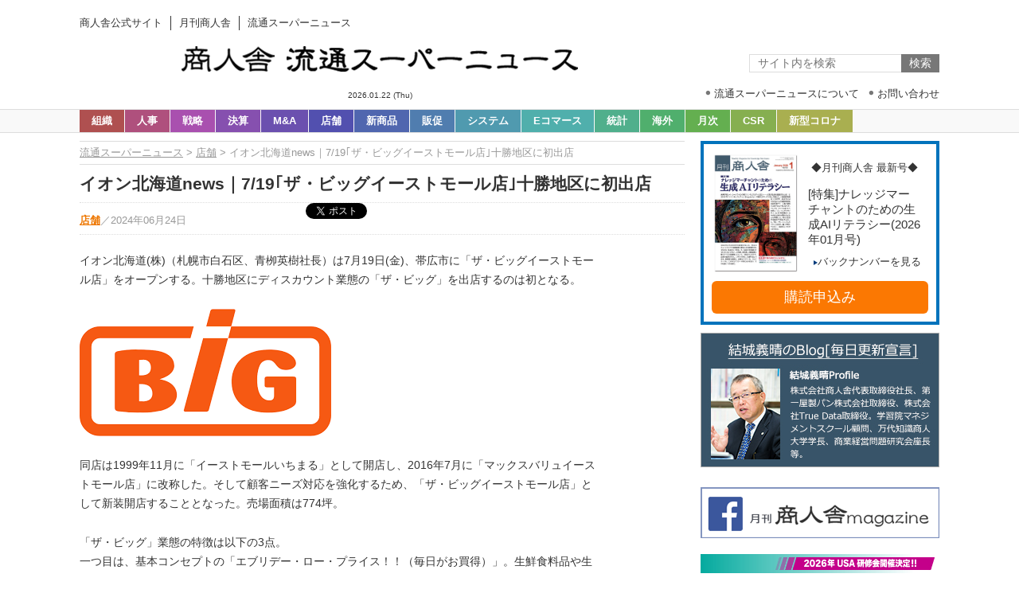

--- FILE ---
content_type: text/html; charset=UTF-8
request_url: https://news.shoninsha.co.jp/store/252027
body_size: 53562
content:
<!DOCTYPE html>
<html lang="ja">
<head>
  <meta charset="UTF-8">
  <meta name="viewport" content="width=1280">
  <meta name="format-detection" content="telephone=no">
  <link rel="shortcut icon" href="https://news.shoninsha.co.jp/favicon.ico">
  <link rel="stylesheet" href="https://news.shoninsha.co.jp/wp-content/themes/shoninsha_theme/style.css?1731550364">
  <title>イオン北海道news｜7/19｢ザ・ビッグイーストモール店｣十勝地区に初出店 &#8211; 流通スーパーニュース</title>
<meta name='robots' content='max-image-preview:large' />
	<style>img:is([sizes="auto" i], [sizes^="auto," i]) { contain-intrinsic-size: 3000px 1500px }</style>
	<link rel='dns-prefetch' href='//yubinbango.github.io' />
<script type="text/javascript">
/* <![CDATA[ */
window._wpemojiSettings = {"baseUrl":"https:\/\/s.w.org\/images\/core\/emoji\/16.0.1\/72x72\/","ext":".png","svgUrl":"https:\/\/s.w.org\/images\/core\/emoji\/16.0.1\/svg\/","svgExt":".svg","source":{"concatemoji":"https:\/\/news.shoninsha.co.jp\/wp-includes\/js\/wp-emoji-release.min.js?ver=6.8.3"}};
/*! This file is auto-generated */
!function(s,n){var o,i,e;function c(e){try{var t={supportTests:e,timestamp:(new Date).valueOf()};sessionStorage.setItem(o,JSON.stringify(t))}catch(e){}}function p(e,t,n){e.clearRect(0,0,e.canvas.width,e.canvas.height),e.fillText(t,0,0);var t=new Uint32Array(e.getImageData(0,0,e.canvas.width,e.canvas.height).data),a=(e.clearRect(0,0,e.canvas.width,e.canvas.height),e.fillText(n,0,0),new Uint32Array(e.getImageData(0,0,e.canvas.width,e.canvas.height).data));return t.every(function(e,t){return e===a[t]})}function u(e,t){e.clearRect(0,0,e.canvas.width,e.canvas.height),e.fillText(t,0,0);for(var n=e.getImageData(16,16,1,1),a=0;a<n.data.length;a++)if(0!==n.data[a])return!1;return!0}function f(e,t,n,a){switch(t){case"flag":return n(e,"\ud83c\udff3\ufe0f\u200d\u26a7\ufe0f","\ud83c\udff3\ufe0f\u200b\u26a7\ufe0f")?!1:!n(e,"\ud83c\udde8\ud83c\uddf6","\ud83c\udde8\u200b\ud83c\uddf6")&&!n(e,"\ud83c\udff4\udb40\udc67\udb40\udc62\udb40\udc65\udb40\udc6e\udb40\udc67\udb40\udc7f","\ud83c\udff4\u200b\udb40\udc67\u200b\udb40\udc62\u200b\udb40\udc65\u200b\udb40\udc6e\u200b\udb40\udc67\u200b\udb40\udc7f");case"emoji":return!a(e,"\ud83e\udedf")}return!1}function g(e,t,n,a){var r="undefined"!=typeof WorkerGlobalScope&&self instanceof WorkerGlobalScope?new OffscreenCanvas(300,150):s.createElement("canvas"),o=r.getContext("2d",{willReadFrequently:!0}),i=(o.textBaseline="top",o.font="600 32px Arial",{});return e.forEach(function(e){i[e]=t(o,e,n,a)}),i}function t(e){var t=s.createElement("script");t.src=e,t.defer=!0,s.head.appendChild(t)}"undefined"!=typeof Promise&&(o="wpEmojiSettingsSupports",i=["flag","emoji"],n.supports={everything:!0,everythingExceptFlag:!0},e=new Promise(function(e){s.addEventListener("DOMContentLoaded",e,{once:!0})}),new Promise(function(t){var n=function(){try{var e=JSON.parse(sessionStorage.getItem(o));if("object"==typeof e&&"number"==typeof e.timestamp&&(new Date).valueOf()<e.timestamp+604800&&"object"==typeof e.supportTests)return e.supportTests}catch(e){}return null}();if(!n){if("undefined"!=typeof Worker&&"undefined"!=typeof OffscreenCanvas&&"undefined"!=typeof URL&&URL.createObjectURL&&"undefined"!=typeof Blob)try{var e="postMessage("+g.toString()+"("+[JSON.stringify(i),f.toString(),p.toString(),u.toString()].join(",")+"));",a=new Blob([e],{type:"text/javascript"}),r=new Worker(URL.createObjectURL(a),{name:"wpTestEmojiSupports"});return void(r.onmessage=function(e){c(n=e.data),r.terminate(),t(n)})}catch(e){}c(n=g(i,f,p,u))}t(n)}).then(function(e){for(var t in e)n.supports[t]=e[t],n.supports.everything=n.supports.everything&&n.supports[t],"flag"!==t&&(n.supports.everythingExceptFlag=n.supports.everythingExceptFlag&&n.supports[t]);n.supports.everythingExceptFlag=n.supports.everythingExceptFlag&&!n.supports.flag,n.DOMReady=!1,n.readyCallback=function(){n.DOMReady=!0}}).then(function(){return e}).then(function(){var e;n.supports.everything||(n.readyCallback(),(e=n.source||{}).concatemoji?t(e.concatemoji):e.wpemoji&&e.twemoji&&(t(e.twemoji),t(e.wpemoji)))}))}((window,document),window._wpemojiSettings);
/* ]]> */
</script>
<style id='wp-emoji-styles-inline-css' type='text/css'>

	img.wp-smiley, img.emoji {
		display: inline !important;
		border: none !important;
		box-shadow: none !important;
		height: 1em !important;
		width: 1em !important;
		margin: 0 0.07em !important;
		vertical-align: -0.1em !important;
		background: none !important;
		padding: 0 !important;
	}
</style>
<link rel='stylesheet' id='wp-block-library-css' href='https://news.shoninsha.co.jp/wp-includes/css/dist/block-library/style.min.css?ver=6.8.3' type='text/css' media='all' />
<style id='classic-theme-styles-inline-css' type='text/css'>
/*! This file is auto-generated */
.wp-block-button__link{color:#fff;background-color:#32373c;border-radius:9999px;box-shadow:none;text-decoration:none;padding:calc(.667em + 2px) calc(1.333em + 2px);font-size:1.125em}.wp-block-file__button{background:#32373c;color:#fff;text-decoration:none}
</style>
<style id='global-styles-inline-css' type='text/css'>
:root{--wp--preset--aspect-ratio--square: 1;--wp--preset--aspect-ratio--4-3: 4/3;--wp--preset--aspect-ratio--3-4: 3/4;--wp--preset--aspect-ratio--3-2: 3/2;--wp--preset--aspect-ratio--2-3: 2/3;--wp--preset--aspect-ratio--16-9: 16/9;--wp--preset--aspect-ratio--9-16: 9/16;--wp--preset--color--black: #000000;--wp--preset--color--cyan-bluish-gray: #abb8c3;--wp--preset--color--white: #ffffff;--wp--preset--color--pale-pink: #f78da7;--wp--preset--color--vivid-red: #cf2e2e;--wp--preset--color--luminous-vivid-orange: #ff6900;--wp--preset--color--luminous-vivid-amber: #fcb900;--wp--preset--color--light-green-cyan: #7bdcb5;--wp--preset--color--vivid-green-cyan: #00d084;--wp--preset--color--pale-cyan-blue: #8ed1fc;--wp--preset--color--vivid-cyan-blue: #0693e3;--wp--preset--color--vivid-purple: #9b51e0;--wp--preset--gradient--vivid-cyan-blue-to-vivid-purple: linear-gradient(135deg,rgba(6,147,227,1) 0%,rgb(155,81,224) 100%);--wp--preset--gradient--light-green-cyan-to-vivid-green-cyan: linear-gradient(135deg,rgb(122,220,180) 0%,rgb(0,208,130) 100%);--wp--preset--gradient--luminous-vivid-amber-to-luminous-vivid-orange: linear-gradient(135deg,rgba(252,185,0,1) 0%,rgba(255,105,0,1) 100%);--wp--preset--gradient--luminous-vivid-orange-to-vivid-red: linear-gradient(135deg,rgba(255,105,0,1) 0%,rgb(207,46,46) 100%);--wp--preset--gradient--very-light-gray-to-cyan-bluish-gray: linear-gradient(135deg,rgb(238,238,238) 0%,rgb(169,184,195) 100%);--wp--preset--gradient--cool-to-warm-spectrum: linear-gradient(135deg,rgb(74,234,220) 0%,rgb(151,120,209) 20%,rgb(207,42,186) 40%,rgb(238,44,130) 60%,rgb(251,105,98) 80%,rgb(254,248,76) 100%);--wp--preset--gradient--blush-light-purple: linear-gradient(135deg,rgb(255,206,236) 0%,rgb(152,150,240) 100%);--wp--preset--gradient--blush-bordeaux: linear-gradient(135deg,rgb(254,205,165) 0%,rgb(254,45,45) 50%,rgb(107,0,62) 100%);--wp--preset--gradient--luminous-dusk: linear-gradient(135deg,rgb(255,203,112) 0%,rgb(199,81,192) 50%,rgb(65,88,208) 100%);--wp--preset--gradient--pale-ocean: linear-gradient(135deg,rgb(255,245,203) 0%,rgb(182,227,212) 50%,rgb(51,167,181) 100%);--wp--preset--gradient--electric-grass: linear-gradient(135deg,rgb(202,248,128) 0%,rgb(113,206,126) 100%);--wp--preset--gradient--midnight: linear-gradient(135deg,rgb(2,3,129) 0%,rgb(40,116,252) 100%);--wp--preset--font-size--small: 13px;--wp--preset--font-size--medium: 20px;--wp--preset--font-size--large: 36px;--wp--preset--font-size--x-large: 42px;--wp--preset--spacing--20: 0.44rem;--wp--preset--spacing--30: 0.67rem;--wp--preset--spacing--40: 1rem;--wp--preset--spacing--50: 1.5rem;--wp--preset--spacing--60: 2.25rem;--wp--preset--spacing--70: 3.38rem;--wp--preset--spacing--80: 5.06rem;--wp--preset--shadow--natural: 6px 6px 9px rgba(0, 0, 0, 0.2);--wp--preset--shadow--deep: 12px 12px 50px rgba(0, 0, 0, 0.4);--wp--preset--shadow--sharp: 6px 6px 0px rgba(0, 0, 0, 0.2);--wp--preset--shadow--outlined: 6px 6px 0px -3px rgba(255, 255, 255, 1), 6px 6px rgba(0, 0, 0, 1);--wp--preset--shadow--crisp: 6px 6px 0px rgba(0, 0, 0, 1);}:where(.is-layout-flex){gap: 0.5em;}:where(.is-layout-grid){gap: 0.5em;}body .is-layout-flex{display: flex;}.is-layout-flex{flex-wrap: wrap;align-items: center;}.is-layout-flex > :is(*, div){margin: 0;}body .is-layout-grid{display: grid;}.is-layout-grid > :is(*, div){margin: 0;}:where(.wp-block-columns.is-layout-flex){gap: 2em;}:where(.wp-block-columns.is-layout-grid){gap: 2em;}:where(.wp-block-post-template.is-layout-flex){gap: 1.25em;}:where(.wp-block-post-template.is-layout-grid){gap: 1.25em;}.has-black-color{color: var(--wp--preset--color--black) !important;}.has-cyan-bluish-gray-color{color: var(--wp--preset--color--cyan-bluish-gray) !important;}.has-white-color{color: var(--wp--preset--color--white) !important;}.has-pale-pink-color{color: var(--wp--preset--color--pale-pink) !important;}.has-vivid-red-color{color: var(--wp--preset--color--vivid-red) !important;}.has-luminous-vivid-orange-color{color: var(--wp--preset--color--luminous-vivid-orange) !important;}.has-luminous-vivid-amber-color{color: var(--wp--preset--color--luminous-vivid-amber) !important;}.has-light-green-cyan-color{color: var(--wp--preset--color--light-green-cyan) !important;}.has-vivid-green-cyan-color{color: var(--wp--preset--color--vivid-green-cyan) !important;}.has-pale-cyan-blue-color{color: var(--wp--preset--color--pale-cyan-blue) !important;}.has-vivid-cyan-blue-color{color: var(--wp--preset--color--vivid-cyan-blue) !important;}.has-vivid-purple-color{color: var(--wp--preset--color--vivid-purple) !important;}.has-black-background-color{background-color: var(--wp--preset--color--black) !important;}.has-cyan-bluish-gray-background-color{background-color: var(--wp--preset--color--cyan-bluish-gray) !important;}.has-white-background-color{background-color: var(--wp--preset--color--white) !important;}.has-pale-pink-background-color{background-color: var(--wp--preset--color--pale-pink) !important;}.has-vivid-red-background-color{background-color: var(--wp--preset--color--vivid-red) !important;}.has-luminous-vivid-orange-background-color{background-color: var(--wp--preset--color--luminous-vivid-orange) !important;}.has-luminous-vivid-amber-background-color{background-color: var(--wp--preset--color--luminous-vivid-amber) !important;}.has-light-green-cyan-background-color{background-color: var(--wp--preset--color--light-green-cyan) !important;}.has-vivid-green-cyan-background-color{background-color: var(--wp--preset--color--vivid-green-cyan) !important;}.has-pale-cyan-blue-background-color{background-color: var(--wp--preset--color--pale-cyan-blue) !important;}.has-vivid-cyan-blue-background-color{background-color: var(--wp--preset--color--vivid-cyan-blue) !important;}.has-vivid-purple-background-color{background-color: var(--wp--preset--color--vivid-purple) !important;}.has-black-border-color{border-color: var(--wp--preset--color--black) !important;}.has-cyan-bluish-gray-border-color{border-color: var(--wp--preset--color--cyan-bluish-gray) !important;}.has-white-border-color{border-color: var(--wp--preset--color--white) !important;}.has-pale-pink-border-color{border-color: var(--wp--preset--color--pale-pink) !important;}.has-vivid-red-border-color{border-color: var(--wp--preset--color--vivid-red) !important;}.has-luminous-vivid-orange-border-color{border-color: var(--wp--preset--color--luminous-vivid-orange) !important;}.has-luminous-vivid-amber-border-color{border-color: var(--wp--preset--color--luminous-vivid-amber) !important;}.has-light-green-cyan-border-color{border-color: var(--wp--preset--color--light-green-cyan) !important;}.has-vivid-green-cyan-border-color{border-color: var(--wp--preset--color--vivid-green-cyan) !important;}.has-pale-cyan-blue-border-color{border-color: var(--wp--preset--color--pale-cyan-blue) !important;}.has-vivid-cyan-blue-border-color{border-color: var(--wp--preset--color--vivid-cyan-blue) !important;}.has-vivid-purple-border-color{border-color: var(--wp--preset--color--vivid-purple) !important;}.has-vivid-cyan-blue-to-vivid-purple-gradient-background{background: var(--wp--preset--gradient--vivid-cyan-blue-to-vivid-purple) !important;}.has-light-green-cyan-to-vivid-green-cyan-gradient-background{background: var(--wp--preset--gradient--light-green-cyan-to-vivid-green-cyan) !important;}.has-luminous-vivid-amber-to-luminous-vivid-orange-gradient-background{background: var(--wp--preset--gradient--luminous-vivid-amber-to-luminous-vivid-orange) !important;}.has-luminous-vivid-orange-to-vivid-red-gradient-background{background: var(--wp--preset--gradient--luminous-vivid-orange-to-vivid-red) !important;}.has-very-light-gray-to-cyan-bluish-gray-gradient-background{background: var(--wp--preset--gradient--very-light-gray-to-cyan-bluish-gray) !important;}.has-cool-to-warm-spectrum-gradient-background{background: var(--wp--preset--gradient--cool-to-warm-spectrum) !important;}.has-blush-light-purple-gradient-background{background: var(--wp--preset--gradient--blush-light-purple) !important;}.has-blush-bordeaux-gradient-background{background: var(--wp--preset--gradient--blush-bordeaux) !important;}.has-luminous-dusk-gradient-background{background: var(--wp--preset--gradient--luminous-dusk) !important;}.has-pale-ocean-gradient-background{background: var(--wp--preset--gradient--pale-ocean) !important;}.has-electric-grass-gradient-background{background: var(--wp--preset--gradient--electric-grass) !important;}.has-midnight-gradient-background{background: var(--wp--preset--gradient--midnight) !important;}.has-small-font-size{font-size: var(--wp--preset--font-size--small) !important;}.has-medium-font-size{font-size: var(--wp--preset--font-size--medium) !important;}.has-large-font-size{font-size: var(--wp--preset--font-size--large) !important;}.has-x-large-font-size{font-size: var(--wp--preset--font-size--x-large) !important;}
:where(.wp-block-post-template.is-layout-flex){gap: 1.25em;}:where(.wp-block-post-template.is-layout-grid){gap: 1.25em;}
:where(.wp-block-columns.is-layout-flex){gap: 2em;}:where(.wp-block-columns.is-layout-grid){gap: 2em;}
:root :where(.wp-block-pullquote){font-size: 1.5em;line-height: 1.6;}
</style>
<link rel='stylesheet' id='contact-form-7-css' href='https://news.shoninsha.co.jp/wp-content/plugins/contact-form-7/includes/css/styles.css?ver=6.1.1' type='text/css' media='all' />
<link rel='stylesheet' id='cf7msm_styles-css' href='https://news.shoninsha.co.jp/wp-content/plugins/contact-form-7-multi-step-module/resources/cf7msm.css?ver=4.4.3' type='text/css' media='all' />
<link rel='stylesheet' id='wp-pagenavi-css' href='https://news.shoninsha.co.jp/wp-content/plugins/wp-pagenavi/pagenavi-css.css?ver=2.70' type='text/css' media='all' />
<link rel='stylesheet' id='shoninsha-style-css' href='https://news.shoninsha.co.jp/wp-content/themes/shoninsha_theme/style.css' type='text/css' media='all' />
<link rel="https://api.w.org/" href="https://news.shoninsha.co.jp/wp-json/" /><link rel="alternate" title="JSON" type="application/json" href="https://news.shoninsha.co.jp/wp-json/wp/v2/posts/252027" /><link rel="canonical" href="https://news.shoninsha.co.jp/store/252027" />
<link rel="alternate" title="oEmbed (JSON)" type="application/json+oembed" href="https://news.shoninsha.co.jp/wp-json/oembed/1.0/embed?url=https%3A%2F%2Fnews.shoninsha.co.jp%2Fstore%2F252027" />
<link rel="alternate" title="oEmbed (XML)" type="text/xml+oembed" href="https://news.shoninsha.co.jp/wp-json/oembed/1.0/embed?url=https%3A%2F%2Fnews.shoninsha.co.jp%2Fstore%2F252027&#038;format=xml" />
  <meta name="google-site-verification" content="8ahkCPgfpSRdWWp53MVFXF--mv5iDox6v5ucvo_jqqg" />
</head>
<body class="is_single">
<!-- Google Tag Manager -->
<noscript><iframe src="//www.googletagmanager.com/ns.html?id=GTM-KXKXV3"
height="0" width="0" style="display:none;visibility:hidden"></iframe></noscript>
<script>(function(w,d,s,l,i){w[l]=w[l]||[];w[l].push({'gtm.start':
new Date().getTime(),event:'gtm.js'});var f=d.getElementsByTagName(s)[0],
j=d.createElement(s),dl=l!='dataLayer'?'&l='+l:'';j.async=true;j.src=
'//www.googletagmanager.com/gtm.js?id='+i+dl;f.parentNode.insertBefore(j,f);
})(window,document,'script','dataLayer','GTM-KXKXV3');</script>
<!-- End Google Tag Manager -->
<script>
  (function(i,s,o,g,r,a,m){i['GoogleAnalyticsObject']=r;i[r]=i[r]||function(){
  (i[r].q=i[r].q||[]).push(arguments)},i[r].l=1*new Date();a=s.createElement(o),
  m=s.getElementsByTagName(o)[0];a.async=1;a.src=g;m.parentNode.insertBefore(a,m)
  })(window,document,'script','https://www.google-analytics.com/analytics.js','ga');

  ga('create', 'UA-4783714-14', 'auto');
  ga('send', 'pageview');

</script>
  <div id="fb-root"></div>
  <script>(function(d, s, id) {
  var js, fjs = d.getElementsByTagName(s)[0];
  if (d.getElementById(id)) return;
  js = d.createElement(s); js.id = id;
  js.src = "//connect.facebook.net/ja_JP/all.js#xfbml=1&appId=165092480289207";
  fjs.parentNode.insertBefore(js, fjs);
}(document, 'script', 'facebook-jssdk'));</script>
  <div class="l_wrapper">
    <header class="l_header">
      <div class="l_header__wrapper">
        <div class="l_header__sites">
          <ul>
            <li><a href="http://www.shoninsha.co.jp/"><span>商人舎公式サイト</span></a></li>
            <li><a href="//magazine.shoninsha.co.jp/"><span>月刊商人舎</span></a></li>
            <li><a href="//news.shoninsha.co.jp/"><span>流通スーパーニュース</span></a></li>
          </ul>
        </div>
                <div class="l_header__logo"><a href="https://news.shoninsha.co.jp"><img src="https://news.shoninsha.co.jp/wp-content/themes/shoninsha_theme/img/header-logo.png" alt="流通スーパーニュース"></a></div>
        <div class="l_header__submenu">
          <div class="l_header__date">2026.01.22 (Thu)			</div>
          <ul>
            <li><a href="https://news.shoninsha.co.jp/about"><span>流通スーパーニュースについて</span></a></li>
            <li><a href="https://news.shoninsha.co.jp/contact"><span>お問い合わせ</span></a></li>
          </ul>
        </div>
      </div>
      <div class="l_header__mainmenu">
        <div class="l_header__wrapper">
          <nav class="l_header__mainnav">
            <ul>
              <li><a href="https://news.shoninsha.co.jp/category/organization" class="organization">組織</a></li><li><a href="https://news.shoninsha.co.jp/category/personnel" class="personnel">人事</a></li><li><a href="https://news.shoninsha.co.jp/category/strategy" class="strategy">戦略</a></li><li><a href="https://news.shoninsha.co.jp/category/financial" class="financial">決算</a></li><li><a href="https://news.shoninsha.co.jp/category/m-and-a" class="m-and-a">M&amp;A</a></li><li><a href="https://news.shoninsha.co.jp/category/store" class="store">店舗</a></li><li><a href="https://news.shoninsha.co.jp/category/merchandising" class="merchandising">新商品</a></li><li><a href="https://news.shoninsha.co.jp/category/promotion" class="promotion">販促</a></li><li><a href="https://news.shoninsha.co.jp/category/system" class="system">システム</a></li><li><a href="https://news.shoninsha.co.jp/category/e-commerce" class="e-commerce">Eコマース</a></li><li><a href="https://news.shoninsha.co.jp/category/statistics" class="statistics">統計</a></li><li><a href="https://news.shoninsha.co.jp/category/world" class="world">海外</a></li><li><a href="https://news.shoninsha.co.jp/category/catmonthly" class="catmonthly">月次</a></li><li><a href="https://news.shoninsha.co.jp/category/csr" class="csr">CSR</a></li><li><a href="https://news.shoninsha.co.jp/category/covid-19" class="covid-19">新型コロナ</a></li>            </ul>
          </nav>
          <div class="l_header__searchform">
            <form role="search" method="get" action="https://news.shoninsha.co.jp/">
  <input type="text" value="" name="s" placeholder="サイト内を検索">
  <input type="hidden" value="post" name="post_type" id="post_type">
  <input type="submit" value="検索">
</form>
          </div>
        </div>
      </div>
    </header>
<div class="l_content">
    <div class="l_content__wrapper">
                <main class="l_main">
            <article class="post">
                <header class="header">
                    <div class="breadcrumb">
                        <!-- Breadcrumb NavXT 7.4.1 -->
<a title="Go to 流通スーパーニュース." href="https://news.shoninsha.co.jp" class="home">流通スーパーニュース</a> &gt; <a title="Go to the 店舗 category archives." href="https://news.shoninsha.co.jp/category/store" class="taxonomy category">店舗</a> &gt; イオン北海道news｜7/19｢ザ・ビッグイーストモール店｣十勝地区に初出店                    </div>
                    <h1 class="title">イオン北海道news｜7/19｢ザ・ビッグイーストモール店｣十勝地区に初出店</h1>
                    <div class="meta">
                        <div class="categories">
                            <a href="https://news.shoninsha.co.jp/category/store">店舗</a>
                        </div>
                        <span>／</span>
                        <time class="time">2024年06月24日</time>
                                                <div style="display: block;">
                            <div class="fb-like" style="margin-top: -1px;margin-left: 10px;vertical-align: 6px;" data-href="news.shoninsha.co.jp/store/252027" data-layout="button" data-action="like" data-size="small" data-show-faces="true" data-share="true"></div>
                            <a href="https://twitter.com/share" class="twitter-share-button" 　style="margin-top: -4px;" data-url="news.shoninsha.co.jp/store/252027" data-size="default">ツイート</a>
                        </div>
                    </div>
                </header>
                <div class="content">
                    <p>イオン北海道(株)（札幌市白石区、青栁英樹社長）は7月19日(金)、帯広市に「ザ・ビッグイーストモール店」をオープンする。十勝地区にディスカウント業態の「ザ・ビッグ」を出店するのは初となる。</p>
<p><img fetchpriority="high" decoding="async" width="316" height="160" class="alignnone size-full wp-image-242005" src="https://news.shoninsha.co.jp/wp-content/uploads/2024/03/aeonbig1.png" alt="" srcset="https://news.shoninsha.co.jp/wp-content/uploads/2024/03/aeonbig1.png 316w, https://news.shoninsha.co.jp/wp-content/uploads/2024/03/aeonbig1-300x152.png 300w" sizes="(max-width: 316px) 100vw, 316px" /></p>
<p>同店は1999年11月に「イーストモールいちまる」として開店し、2016年7月に「マックスバリュイーストモール店」に改称した。そして顧客ニーズ対応を強化するため、「ザ・ビッグイーストモール店」として新装開店することとなった。売場面積は774坪。</p>
<p>「ザ・ビッグ」業態の特徴は以下の3点。<br />
一つ目は、基本コンセプトの「エブリデー・ロー・プライス！！（毎日がお買得）」。生鮮食料品や生活必需品をお値打価格で提供する“買えば買うほど安さがわかる店”を目指す。</p>
<p>二つ目は、顧客に安心して買物してもらえる「分かりやすい」「選びやすい」「買いやすい」売場となるように、利用頻度の高い商品をダイナミックに単品大量陳列する売場や均一価格の売場をつくる。</p>
<p>そして三つ目は、「ザ・ビッグ」のオリジナル販促として、毎月第2日曜日は、来店するすべての顧客を対象に、売場の本体価格からレジで5%OFFになる「ザ・ビッグデー」を開催する（一部商品を除く）。また、毎月29日は、牛肉・豚肉・鶏肉などが本体価格から10%OFFになる「肉の日」、毎週水曜日・木曜日は、「本体価格79円均一祭」を開催する。</p>
<p>■ザ・ビッグイーストモール店<br />
所在地／北海道帯広市東4条南16丁目6番地<br />
開店日／2024年7月19日(金)<br />
売場面積／約2560㎡（774坪）<br />
駐車台数／約470台<br />
営業時間／9：00～21：00<br />
休業日／年中無休</p>
                </div>
                <div class="fb-like" style="margin-bottom: 20px;vertical-align: 5px;" data-href="news.shoninsha.co.jp/store/252027" data-layout="button" data-action="like" data-size="small" data-show-faces="true" data-share="true"></div>
                <a href="https://twitter.com/share" class="twitter-share-button" style="margin-top: 4px;" data-url="news.shoninsha.co.jp/store/252027" data-size="default">ツイート</a>

<!-------------------- 広告バナーの予約切り替えここから ---------------------->

                <!-- 流通スーパーニュース728×90 はじめ-->
                <div class="c_box advertising_pc mt20">
                    <script async src="https://pagead2.googlesyndication.com/pagead/js/adsbygoogle.js"></script>
                    <ins class="adsbygoogle" style="display:inline-block;width:728px;height:90px" data-ad-client="ca-pub-2516523997652527" data-ad-slot="4776546355"></ins>
                    <script>
                        (adsbygoogle = window.adsbygoogle || []).push({});

                    </script>
                </div>
                <!-- 流通スーパーニュース横728×90 ここまで-->
                <!-- 流通スーパーニュース320×100 はじめ -->
                <div class="c_box advertising_mb mt20">
                    <script async src="https://pagead2.googlesyndication.com/pagead/js/adsbygoogle.js"></script>
                    <ins class="adsbygoogle" style="display:inline-block;width:320px;height:100px" data-ad-client="ca-pub-2516523997652527" data-ad-slot="3452463887"></ins>
                    <script>
                        (adsbygoogle = window.adsbygoogle || []).push({});

                    </script>
                </div>
                <!-- 流通スーパーニュース320×100 ここまで-->

<!------------------- 広告バナーの予約切り替えここまで ----------------------->

                <!-- 流通スーパーニュース728×90 はじめ-->
                <!--div class="c_box advertising_pc mt20">
                    <script async src="https://pagead2.googlesyndication.com/pagead/js/adsbygoogle.js"></script>
                    <ins class="adsbygoogle" style="display:inline-block;width:728px;height:90px" data-ad-client="ca-pub-2516523997652527" data-ad-slot="4776546355"></ins>
                    <script>
                        (adsbygoogle = window.adsbygoogle || []).push({});

                    </script>
                </div-->
                <!-- 流通スーパーニュース横728×90 ここまで-->
                <!-- 流通スーパーニュース320×100 はじめ -->
                <!--div class="c_box advertising_mb mt20">
                    <script async src="https://pagead2.googlesyndication.com/pagead/js/adsbygoogle.js"></script>
                    <ins class="adsbygoogle" style="display:inline-block;width:320px;height:100px" data-ad-client="ca-pub-2516523997652527" data-ad-slot="3452463887"></ins>
                    <script>
                        (adsbygoogle = window.adsbygoogle || []).push({});

                    </script>
                </div-->
                <!-- 流通スーパーニュース320×100 ここまで-->

                                <aside class="news">
                    <div class="news__heading">
                        <h2>関連キーワード</h2>
                    </div>
                    <a class="tag_link" href="https://news.shoninsha.co.jp/tag/%e3%82%b6%e3%83%bb%e3%83%93%e3%83%83%e3%82%b0">ザ・ビッグ</a><a class="tag_link" href="https://news.shoninsha.co.jp/tag/%e3%82%a4%e3%82%aa%e3%83%b3%e5%8c%97%e6%b5%b7%e9%81%93">イオン北海道</a>                </aside>
                            </article>
            <section class="news">
                <div class="news__heading">
                    <h2>関連カテゴリー</h2>
                </div>
                <div class="news__content">
                    <a href="https://news.shoninsha.co.jp/category/store" class="related__cat">店舗</a>
                </div>
            </section>
            <section class="news">
                <div class="news__heading">
                    <h2>店舗 最新記事</h2>
                    <a href="https://news.shoninsha.co.jp/category/store"><span>一覧</span></a>
                </div>
                <div class="news__content">
                                        <article class="article">
                        <h3 class="title"><a href="https://news.shoninsha.co.jp/store/296964"><span>コメリnews｜コメリハード&#038;グリーン川根本町店(299坪)2/18オープン</span></a></h3>
                        <time class="time">(2026.01.22)</time>
                    </article>
                                        <article class="article">
                        <h3 class="title"><a href="https://news.shoninsha.co.jp/store/296912"><span>ヤマダnews｜｢LABI LIFE SELECT パセーラ広島｣2026年秋頃オープン</span></a></h3>
                        <time class="time">(2026.01.22)</time>
                    </article>
                                        <article class="article">
                        <h3 class="title"><a href="https://news.shoninsha.co.jp/store/296788"><span>ドン・キホーテnews｜インバウンド特化型｢ドン・キホーテ四条通店｣開業</span></a></h3>
                        <time class="time">(2026.01.21)</time>
                    </article>
                                        <article class="article">
                        <h3 class="title"><a href="https://news.shoninsha.co.jp/store/296707"><span>ハートフレンドnews｜京都伏見区の｢フレスコ竹田店｣1/16リニューアル</span></a></h3>
                        <time class="time">(2026.01.20)</time>
                    </article>
                                        <article class="article">
                        <h3 class="title"><a href="https://news.shoninsha.co.jp/store/296686"><span>ニトリnews｜1/23岡山県・愛知県にニトリ2店同日オープン</span></a></h3>
                        <time class="time">(2026.01.20)</time>
                    </article>
                                    </div>
            </section>
            <section class="news">
  <div class="news__heading">
    <h2>最新ニュース</h2>
    <a href="https://news.shoninsha.co.jp"><span>一覧</span></a>
  </div>
  <div class="related__content">
        <article class="article">
      <h3 class="title"><a href="https://news.shoninsha.co.jp/statistics/296966"><span>12月チェーンストア統計｜既存店±0%/食料品は買上点数減少も販売額伸長</span></a></h3>
      <time class="time">(2026.01.22)</time>
    </article>
        <article class="article">
      <h3 class="title"><a href="https://news.shoninsha.co.jp/store/296964"><span>コメリnews｜コメリハード&#038;グリーン川根本町店(299坪)2/18オープン</span></a></h3>
      <time class="time">(2026.01.22)</time>
    </article>
        <article class="article">
      <h3 class="title"><a href="https://news.shoninsha.co.jp/csr/296954"><span>サミットnews｜馬込沢駅前店が｢船橋市障害者雇用優良事業所｣に決定</span></a></h3>
      <time class="time">(2026.01.22)</time>
    </article>
        <article class="article">
      <h3 class="title"><a href="https://news.shoninsha.co.jp/csr/296948"><span>イオン北海道news｜くしろWAONの｢シマエナガデザイン｣1/24限定販売</span></a></h3>
      <time class="time">(2026.01.22)</time>
    </article>
        <article class="article">
      <h3 class="title"><a href="https://news.shoninsha.co.jp/promotion/296940"><span>ローソン100news｜｢デカ盛りチャレンジ｣1/28開催･100円台も登場</span></a></h3>
      <time class="time">(2026.01.22)</time>
    </article>
        <article class="article">
      <h3 class="title"><a href="https://news.shoninsha.co.jp/merchandising/296903"><span>そごう･西武news｜&#8217;26バレンタインは｢チョコか､チョコ以外か｣</span></a></h3>
      <time class="time">(2026.01.22)</time>
    </article>
        <article class="article">
      <h3 class="title"><a href="https://news.shoninsha.co.jp/promotion/296922"><span>ローソンnews｜今期3度目の｢盛りすぎチャレンジ｣1/27から4週間開催</span></a></h3>
      <time class="time">(2026.01.22)</time>
    </article>
        <article class="article">
      <h3 class="title"><a href="https://news.shoninsha.co.jp/system/296917"><span>イオンビッグnews｜イシダとAI画像識別活用ラベル誤貼付防止システム開発</span></a></h3>
      <time class="time">(2026.01.22)</time>
    </article>
        <article class="article">
      <h3 class="title"><a href="https://news.shoninsha.co.jp/store/296912"><span>ヤマダnews｜｢LABI LIFE SELECT パセーラ広島｣2026年秋頃オープン</span></a></h3>
      <time class="time">(2026.01.22)</time>
    </article>
        <article class="article">
      <h3 class="title"><a href="https://news.shoninsha.co.jp/catmonthly/296908"><span>西松屋news｜1月既存店0.7％減/育児・服飾雑貨・春物衣料が好調</span></a></h3>
      <time class="time">(2026.01.22)</time>
    </article>
        <article class="article">
      <h3 class="title"><a href="https://news.shoninsha.co.jp/statistics/296904"><span>12月訪日外客数統計｜361万7700人/12月として過去最⾼を更新</span></a></h3>
      <time class="time">(2026.01.22)</time>
    </article>
        <article class="article">
      <h3 class="title"><a href="https://news.shoninsha.co.jp/merchandising/296896"><span>イオンnews｜産学連携で｢グミ＆チョコレート｣を新発売</span></a></h3>
      <time class="time">(2026.01.22)</time>
    </article>
        <article class="article">
      <h3 class="title"><a href="https://news.shoninsha.co.jp/statistics/296854"><span>12月日生協統計｜総供給高2912億円0.8%減/宅配は前年未達</span></a></h3>
      <time class="time">(2026.01.22)</time>
    </article>
        <article class="article">
      <h3 class="title"><a href="https://news.shoninsha.co.jp/world/296871"><span>サムズクラブnews｜PB｢Member’s Mark｣全商品を無添加にすることを達成</span></a></h3>
      <time class="time">(2026.01.21)</time>
    </article>
        <article class="article">
      <h3 class="title"><a href="https://news.shoninsha.co.jp/world/296867"><span>ウェグマンズnews｜26年秋･ノースカロライナ州最大都市シャーロットに進出</span></a></h3>
      <time class="time">(2026.01.21)</time>
    </article>
        <article class="article">
      <h3 class="title"><a href="https://news.shoninsha.co.jp/statistics/296840"><span>12月スーパーマーケット統計｜売上高1兆2888億円1.6%増/既存店0.7%増</span></a></h3>
      <time class="time">(2026.01.21)</time>
    </article>
        <article class="article">
      <h3 class="title"><a href="https://news.shoninsha.co.jp/statistics/296775"><span>12月コンビニ統計｜売上高1兆0549億円･既存店1.1％増/販促施策好調</span></a></h3>
      <time class="time">(2026.01.21)</time>
    </article>
        <article class="article">
      <h3 class="title"><a href="https://news.shoninsha.co.jp/catmonthly/296850"><span>神戸物産news｜12月売上高529億円6.5%増/正月商材･セール品が好調</span></a></h3>
      <time class="time">(2026.01.21)</time>
    </article>
        <article class="article">
      <h3 class="title"><a href="https://news.shoninsha.co.jp/catmonthly/296847"><span>サミットnews｜12月既存店0.6%増･全店売上高は355億円で1.1%増</span></a></h3>
      <time class="time">(2026.01.21)</time>
    </article>
        <article class="article">
      <h3 class="title"><a href="https://news.shoninsha.co.jp/merchandising/296833"><span>キャンドゥnews｜リボンやドットモチーフの｢ミニーマウス｣25商品1/22発売</span></a></h3>
      <time class="time">(2026.01.21)</time>
    </article>
      </div>
</section>
            <!-- 流通スーパーニュース728×90 はじめ-->
            <div class="c_box advertising_pc mt20">
                <script async src="https://pagead2.googlesyndication.com/pagead/js/adsbygoogle.js"></script>
                <ins class="adsbygoogle" style="display:inline-block;width:728px;height:90px" data-ad-client="ca-pub-2516523997652527" data-ad-slot="4776546355"></ins>
                <script>
                    (adsbygoogle = window.adsbygoogle || []).push({});

                </script>
            </div>
            <!-- 流通スーパーニュース横728×90 ここまで-->
             <!-- 流通スーパーニュース320×100 はじめ -->
            <div class="c_box advertising_mb mt20">
                <script async src="https://pagead2.googlesyndication.com/pagead/js/adsbygoogle.js"></script>
                <ins class="adsbygoogle" style="display:inline-block;width:320px;height:100px" data-ad-client="ca-pub-2516523997652527" data-ad-slot="3452463887"></ins>
                <script>
                    (adsbygoogle = window.adsbygoogle || []).push({});

                </script>
            </div>
        </main>
        <aside class="l_rightbar">
    
  
  
   
  <div class="c_box--03">
    <ul>
      <li>
        <div class="side_magazine_block">
          <div class="waku">
            <div class="block6-area">
                <div class="img-box"><a href="https://magazine.shoninsha.co.jp/category/magazine_content/m202601" target="_blank"> <img src="https://magazine.shoninsha.co.jp/images/monthly/book202601.jpg" alt=""></a></div>
              <div class="nt-mg-box">
                <p class="sub_ttl">◆月刊商人舎 最新号◆</p>
                  <p class="nt-mg-text"><a href="https://magazine.shoninsha.co.jp/category/magazine_content/m202601" target="_blank">[特集]ナレッジマーチャントのための生成AIリテラシー<span>(2026年01月号)</span></a></p>
                <p class="list-link mg-list"><a href="https://magazine.shoninsha.co.jp/category/back_number/m202601" target="_blank">  <img src="https://magazine.shoninsha.co.jp/images/triangle.png">バックナンバーを見る</a></p>
                <div class="subscribe-btn sp"><a href="https://magazine.shoninsha.co.jp/intro/" target="_blank" id="side-new-apply-btn">購読申込み</a></div>
              </div>
            </div>
              <div class="subscribe-btn pc"><a href="https://magazine.shoninsha.co.jp/intro/" target="_blank" id="side-new-apply-btn">購読申込み</a></div>
          </div>
        </div>
      </li>
      <li><a href="http://www.shoninsha.co.jp/" target="_blank"><img src="/images/side_bloglink.jpg" alt="結城義晴のBlog[毎日更新宣言]"></a></li>
    </ul>
  </div>
  
  
  
    
  
  

  
<!--  <div class="c_box">
    <script async src="//pagead2.googlesyndication.com/pagead/js/adsbygoogle.js"></script>
    <ins class="adsbygoogle"
         style="display:block"
         data-ad-client="ca-pub-2516523997652527"
         data-ad-slot="8235926295"
         data-ad-format="auto"></ins>
    <script>
    (adsbygoogle = window.adsbygoogle || []).push({});
    </script>
  </div>
--><!--   <div class="c_box">
    <a href="https://urecon.jp/" target="_blank"><img src="/img/urecon.png" alt="ウレコン"></a>
  </div> -->
  <div class="c_box"><a href="https://www.facebook.com/magazine.shoninsha" target="_blank"><img src="/wp-content/themes/shoninsha_theme/img/facebook_baner.gif" alt="月刊商人舎Facebook" width="100%" /></a></div>
  <!--div class="c_box fb-page" data-href="https://www.facebook.com/magazine.shoninsha" data-tabs="timeline" data-width="300" data-height="" data-small-header="false" data-adapt-container-width="true" data-hide-cover="false" data-show-facepile="true"><blockquote cite="https://www.facebook.com/magazine.shoninsha" class="fb-xfbml-parse-ignore"><a href="https://www.facebook.com/magazine.shoninsha">月刊商人舎magazine</a></blockquote></div-->
  
	
<!-------------------- テスク様バナーここから ---------------------->
	  <!--<div class="c_box">
		<a href="https://www.kktisc.co.jp/product/retail/portal/?utm_source=media&utm_medium=referral&utm_campaign=ryutu_supernews" target="_blank">
			<img src="/wp-content/themes/shoninsha_theme/img/banner/Tisc2-Shodan-net_0411.gif" alt="株式会社テスク" style="width:300px; border:1px solid #898989">
		</a>
	  </div>-->
	<!-- /.c_box -->
<!------------------- テスク様バナーここまで ----------------------->

	
<!-------------------- 広告バナーの予約切り替えここから ---------------------->
    <!-- 流通スーパーニュース横728×90 はじめ -->
  <!-- <div class="c_box advertising_pc">
    <script async src="//pagead2.googlesyndication.com/pagead/js/adsbygoogle.js"></script>
    <ins class="adsbygoogle"
         style="display:block"
         data-ad-client="ca-pub-2516523997652527"
         data-ad-slot="8235926295"
         data-ad-format="auto"></ins>
    <script>
    (adsbygoogle = window.adsbygoogle || []).push({});
    </script>
  </div> -->
    <!-- 流通スーパーニュース横728×90 ここまで-->

    <!-- 流通スーパーニュース320×100 はじめ -->
            <div class="c_box advertising_mb">
                <script async src="https://pagead2.googlesyndication.com/pagead/js/adsbygoogle.js"></script>
                <ins class="adsbygoogle" style="display:inline-block;width:320px;height:100px" data-ad-client="ca-pub-2516523997652527" data-ad-slot="3452463887"></ins>
                <script>
                    (adsbygoogle = window.adsbygoogle || []).push({});

                </script>
            </div>
    <!-- 流通スーパーニュース320×100 ここまで-->
<!------------------- 広告バナーの予約切り替えここまで ----------------------->

  <!--div class="c_box">
    <script async src="//pagead2.googlesyndication.com/pagead/js/adsbygoogle.js"></script>
    <ins class="adsbygoogle"
         style="display:block"
         data-ad-client="ca-pub-2516523997652527"
         data-ad-slot="8235926295"
         data-ad-format="auto"></ins>
    <script>
    (adsbygoogle = window.adsbygoogle || []).push({});
    </script>
  </div-->


	
<!--Specialコースin Dallas&NewYorkバナーここから-->
<!--<div class="c_box">
		<a href="https://www.shoninsha.co.jp/usa2025_special/" target="_blank">
			<img src="/wp-content/themes/shoninsha_theme/img/banner/bnr_2025special_s.jpg" alt="Specialコースin Dallas&NewYork" style="width:300px; ">
		</a>
	  </div>--><!-- /.c_box -->	
<!--Specialコースin Dallas&NewYorkバナーここまで-->
  
<!--バイヤーセミナーバナーここから-->
<!--<div class="c_box">
		<a href="http://www.shoninsha.co.jp/buyer_seminar_2025/" target="_blank"><img src="/wp-content/themes/shoninsha_theme/img/banner/10710_2.jpg" alt="商人舎バイヤーセミナー" style="width:300px; "></a>
	  </div>--><!-- /.c_box -->	
<!--バイヤーセミナーバナーここまで-->
  
<!--ミドルマネジメント研修会バナーここから-->
<!--<div class="c_box">
		<a href="http://www.shoninsha.co.jp/middle_management_2025/" target="_blank"><img src="/wp-content/themes/shoninsha_theme/img/banner/seminar_2025_s.jpg" alt="商人舎ミドルマネジメント研修会2025" style="width:300px; "></a>
	  </div>--><!-- /.c_box -->	
<!--ミドルマネジメント研修会バナーここまで-->
	
<!--前略お店さまバナーここから-->
<div class="c_box">
		<!--<a href="http://www.shoninsha.co.jp/wp-content/themes/shoninsha2015/pdf/omisesama_fax_order.pdf" target="_blank">-->
			<img src="/wp-content/themes/shoninsha_theme/img/banner/kenshu_2026_L3.jpg" alt="前略お店さま" style="width:300px; ">
		</a>
	  </div><!-- /.c_box -->	
<!--前略お店さまバナーここまで-->

<!--新刊バナーここから-->
<div class="c_box">
		<a href="http://www.shoninsha.co.jp/wp-content/themes/shoninsha2015/pdf/chainstore_FAX_order.pdf" target="_blank">
			<img src="/wp-content/themes/shoninsha_theme/img/banner/Chainstore-Sangyo-vision_300x250.gif" alt="チェーンストア産業ビジョン" style="width:300px; border:1px solid #898989">
		</a>
	  </div><!-- /.c_box -->	
<!--新刊バナーここまで-->


<!--海外研修バナーここから-->
<!--<div class="c_box">
		<a href="http://www.shoninsha.co.jp/usa2023_special/" target="_blank">
			<img src="/wp-content/themes/shoninsha_theme/img/banner/usa2023_special.png" alt="ダラス＆ニューヨーク研修会2023年10月10日(火)～1６日(月)＜5泊7日＞開催場所：ダラス、ニューヨーク" style="width:300px; border:1px solid #898989">
		</a>
	  </div>--><!-- /.c_box -->
<!--海外研修バナーここまで-->
	
  
  <div class="c_box" style="height:500px;overflow-y:auto;">
    <a class="twitter-timeline" href="https://twitter.com/shoninsha?ref_src=twsrc%5Etfw">Tweets by shoninsha</a> <script async src="https://platform.twitter.com/widgets.js" charset="utf-8"></script>
    </div>
		
  <div class="c_box">
    <script async src="//pagead2.googlesyndication.com/pagead/js/adsbygoogle.js"></script>
    <ins class="adsbygoogle"
         style="display:block"
         data-ad-client="ca-pub-2516523997652527"
         data-ad-slot="8235926295"
         data-ad-format="auto"></ins>
    <script>
    (adsbygoogle = window.adsbygoogle || []).push({});
    </script>
  </div>
  
  <div class="c_box--03">
    <h2 class="c_box--03__heading">雑誌コンテンツ</h2>
    <ul>
      <li><a href="https://magazine.shoninsha.co.jp/category/magazine_content/m202601" target="_blank"><img src="/images/side_monthly.jpg" alt="雑誌コンテンツ"></a></li>
    </ul>
  </div>
<!--   <div class="c_box">
    <a href="https://www.facebook.com/magazine.shoninsha" target="_blank"><img src="/img/facebook_banner.png" alt="月刊商人舎magazine　Facebook"></a>
  </div> -->
  <div class="c_box--04">
    <h2 class="c_box--04__heading">Webコンテンツ</h2>
    <ul>
      <li><a href="https://magazine.shoninsha.co.jp/category/web_content/promotion" target="_blank"><img src="/images/side_mon.jpg" alt="月曜朝一の２週間販促企画"></a></li>
      <li><a href="https://magazine.shoninsha.co.jp/category/web_content/merchandising" target="_blank"><img src="/images/new_side_tue.jpg" alt="常盤勝美の２週間天気予報"></a></li>
      <li><a href="https://magazine.shoninsha.co.jp/category/web_content/merchandising" target="_blank"><img src="/images/side_thu.jpg" alt="林廣美しの今週のお惣菜"></a></li>
    </ul>
  </div>
  <div class="c_box--05">
    <h2 class="c_box--05__heading">Photo Gallery</h2>
    <ul>
      <li><a href="http://magazine.shoninsha.co.jp//category/photo?clear=1" target="_blank"><img src="/images/side_photo.jpg" alt="フォトギャラリー"></a></li>
    </ul>
  </div>

    <!-- 流通スーパーニュース横728×90 はじめ -->
  <div class="c_box advertising_pc">
    <script async src="//pagead2.googlesyndication.com/pagead/js/adsbygoogle.js"></script>
    <ins class="adsbygoogle"
         style="display:block"
         data-ad-client="ca-pub-2516523997652527"
         data-ad-slot="8235926295"
         data-ad-format="auto"></ins>
    <script>
    (adsbygoogle = window.adsbygoogle || []).push({});
    </script>
  </div>
    <!-- 流通スーパーニュース横728×90 ここまで-->
    <!-- 流通スーパーニュース320×100 はじめ -->
            <div class="c_box advertising_mb">
                <script async src="https://pagead2.googlesyndication.com/pagead/js/adsbygoogle.js"></script>
                <ins class="adsbygoogle" style="display:inline-block;width:320px;height:100px" data-ad-client="ca-pub-2516523997652527" data-ad-slot="3452463887"></ins>
                <script>
                    (adsbygoogle = window.adsbygoogle || []).push({});

                </script>
            </div>
    <!-- 流通スーパーニュース320×100 ここまで-->
</aside>
    </div>

</div>
<footer class="l_footer">
  <div class="l_footer__wrapper">
    <div class="l_footer__imprint">
      <div class="l_footer__subsitemap">
        <ul>
          <li><a href="https://news.shoninsha.co.jp/company">運営会社</a></li>
          <li><a href="https://news.shoninsha.co.jp/about">流通スーパーニュースについて</a></li>
          <li><a href="https://news.shoninsha.co.jp/advertisement">広告のお申し込み</a></li>
          <li><a href="https://news.shoninsha.co.jp/contact">お問い合わせ</a></li>
        </ul>
      </div>
      <small class="l_footer__copyright">Copyright &copy; 2008-2026 Shoninsha Co.,Ltd. All rights reserved.</small>
    </div>
  </div>
</footer>
</div>
<script type="speculationrules">
{"prefetch":[{"source":"document","where":{"and":[{"href_matches":"\/*"},{"not":{"href_matches":["\/wp-*.php","\/wp-admin\/*","\/wp-content\/uploads\/*","\/wp-content\/*","\/wp-content\/plugins\/*","\/wp-content\/themes\/shoninsha_theme\/*","\/*\\?(.+)"]}},{"not":{"selector_matches":"a[rel~=\"nofollow\"]"}},{"not":{"selector_matches":".no-prefetch, .no-prefetch a"}}]},"eagerness":"conservative"}]}
</script>
<script type="text/javascript" src="https://yubinbango.github.io/yubinbango/yubinbango.js" id="yubinbango-js"></script>
<script type="text/javascript" src="https://ajax.googleapis.com/ajax/libs/jquery/3.1.1/jquery.min.js" id="jquery-js"></script>
<script type="text/javascript" src="https://news.shoninsha.co.jp/wp-includes/js/dist/hooks.min.js?ver=4d63a3d491d11ffd8ac6" id="wp-hooks-js"></script>
<script type="text/javascript" src="https://news.shoninsha.co.jp/wp-includes/js/dist/i18n.min.js?ver=5e580eb46a90c2b997e6" id="wp-i18n-js"></script>
<script type="text/javascript" id="wp-i18n-js-after">
/* <![CDATA[ */
wp.i18n.setLocaleData( { 'text direction\u0004ltr': [ 'ltr' ] } );
wp.i18n.setLocaleData( { 'text direction\u0004ltr': [ 'ltr' ] } );
/* ]]> */
</script>
<script type="text/javascript" src="https://news.shoninsha.co.jp/wp-content/plugins/contact-form-7/includes/swv/js/index.js?ver=6.1.1" id="swv-js"></script>
<script type="text/javascript" id="contact-form-7-js-translations">
/* <![CDATA[ */
( function( domain, translations ) {
	var localeData = translations.locale_data[ domain ] || translations.locale_data.messages;
	localeData[""].domain = domain;
	wp.i18n.setLocaleData( localeData, domain );
} )( "contact-form-7", {"translation-revision-date":"2025-08-05 08:50:03+0000","generator":"GlotPress\/4.0.1","domain":"messages","locale_data":{"messages":{"":{"domain":"messages","plural-forms":"nplurals=1; plural=0;","lang":"ja_JP"},"This contact form is placed in the wrong place.":["\u3053\u306e\u30b3\u30f3\u30bf\u30af\u30c8\u30d5\u30a9\u30fc\u30e0\u306f\u9593\u9055\u3063\u305f\u4f4d\u7f6e\u306b\u7f6e\u304b\u308c\u3066\u3044\u307e\u3059\u3002"],"Error:":["\u30a8\u30e9\u30fc:"]}},"comment":{"reference":"includes\/js\/index.js"}} );
/* ]]> */
</script>
<script type="text/javascript" id="contact-form-7-js-before">
/* <![CDATA[ */
var wpcf7 = {
    "api": {
        "root": "https:\/\/news.shoninsha.co.jp\/wp-json\/",
        "namespace": "contact-form-7\/v1"
    }
};
/* ]]> */
</script>
<script type="text/javascript" src="https://news.shoninsha.co.jp/wp-content/plugins/contact-form-7/includes/js/index.js?ver=6.1.1" id="contact-form-7-js"></script>
<script type="text/javascript" id="cf7msm-js-extra">
/* <![CDATA[ */
var cf7msm_posted_data = [];
/* ]]> */
</script>
<script type="text/javascript" src="https://news.shoninsha.co.jp/wp-content/plugins/contact-form-7-multi-step-module/resources/cf7msm.min.js?ver=4.4.3" id="cf7msm-js"></script>
<script type="text/javascript" src="https://news.shoninsha.co.jp/wp-content/themes/shoninsha_theme/js/vendor.js" id="shoninsha-vendor-script-js"></script>
<script type="text/javascript" src="https://news.shoninsha.co.jp/wp-content/themes/shoninsha_theme/js/app.js" id="shoninsha-app-script-js"></script>
<div id="fb-root"></div>
<script>(function(d, s, id) {
  var js, fjs = d.getElementsByTagName(s)[0];
  if (d.getElementById(id)) return;
  js = d.createElement(s); js.id = id;
  js.src = 'https://connect.facebook.net/ja_JP/sdk.js#xfbml=1&version=v2.11&appId=120128145357942';
  fjs.parentNode.insertBefore(js, fjs);
}(document, 'script', 'facebook-jssdk'));</script>
</body>

</html>


--- FILE ---
content_type: text/html; charset=utf-8
request_url: https://www.google.com/recaptcha/api2/aframe
body_size: 267
content:
<!DOCTYPE HTML><html><head><meta http-equiv="content-type" content="text/html; charset=UTF-8"></head><body><script nonce="o4I8y3swV-CLry8PPCa0VA">/** Anti-fraud and anti-abuse applications only. See google.com/recaptcha */ try{var clients={'sodar':'https://pagead2.googlesyndication.com/pagead/sodar?'};window.addEventListener("message",function(a){try{if(a.source===window.parent){var b=JSON.parse(a.data);var c=clients[b['id']];if(c){var d=document.createElement('img');d.src=c+b['params']+'&rc='+(localStorage.getItem("rc::a")?sessionStorage.getItem("rc::b"):"");window.document.body.appendChild(d);sessionStorage.setItem("rc::e",parseInt(sessionStorage.getItem("rc::e")||0)+1);localStorage.setItem("rc::h",'1769068925900');}}}catch(b){}});window.parent.postMessage("_grecaptcha_ready", "*");}catch(b){}</script></body></html>